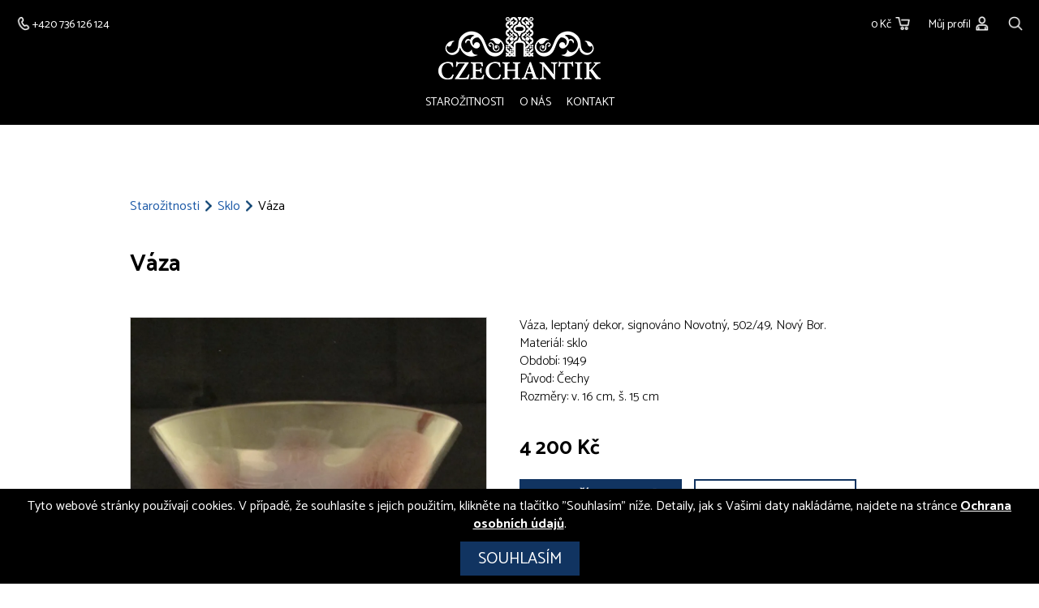

--- FILE ---
content_type: text/html; charset=UTF-8
request_url: https://www.czechantik.cz/starozitnost/vaza-7/
body_size: 9038
content:
<!DOCTYPE html>
<html lang="cs-CZ">
<head>
<meta charset="UTF-8">
<meta name="viewport" content="width=device-width, initial-scale=1.0">
<meta name="google-site-verification" content="cgIYd3lAk-4dwoqzx93oaw32DHHfBjgd-AFvRHWhSxA">
<title>Váza | Czechantik</title>
<link rel="stylesheet" href="https://www.czechantik.cz/wp-content/themes/illusmart/style.css?v=1.13">
<!--<script src="https://ajax.aspnetcdn.com/ajax/jQuery/jquery-3.4.1.min.js"></script>-->
<script src="https://code.jquery.com/jquery-3.6.0.js"></script>
<link rel="apple-touch-icon" sizes="57x57" href="https://www.czechantik.cz/wp-content/themes/illusmart/images/favicon/apple-icon-57x57.png">
<link rel="apple-touch-icon" sizes="60x60" href="https://www.czechantik.cz/wp-content/themes/illusmart/images/favicon/apple-icon-60x60.png">
<link rel="apple-touch-icon" sizes="72x72" href="https://www.czechantik.cz/wp-content/themes/illusmart/images/favicon/apple-icon-72x72.png">
<link rel="apple-touch-icon" sizes="76x76" href="https://www.czechantik.cz/wp-content/themes/illusmart/images/favicon/apple-icon-76x76.png">
<link rel="apple-touch-icon" sizes="114x114" href="https://www.czechantik.cz/wp-content/themes/illusmart/images/favicon/apple-icon-114x114.png">
<link rel="apple-touch-icon" sizes="120x120" href="https://www.czechantik.cz/wp-content/themes/illusmart/images/favicon/apple-icon-120x120.png">
<link rel="apple-touch-icon" sizes="144x144" href="https://www.czechantik.cz/wp-content/themes/illusmart/images/favicon/apple-icon-144x144.png">
<link rel="apple-touch-icon" sizes="152x152" href="https://www.czechantik.cz/wp-content/themes/illusmart/images/favicon/apple-icon-152x152.png">
<link rel="apple-touch-icon" sizes="180x180" href="https://www.czechantik.cz/wp-content/themes/illusmart/images/favicon/apple-icon-180x180.png">
<link rel="icon" type="image/png" sizes="144x144"  href="https://www.czechantik.cz/wp-content/themes/illusmart/images/favicon/android-icon-144x144.png">
<link rel="icon" type="image/png" sizes="192x192"  href="https://www.czechantik.cz/wp-content/themes/illusmart/images/favicon/android-icon-192x192.png">
<link rel="icon" type="image/png" sizes="32x32" href="https://www.czechantik.cz/wp-content/themes/illusmart/images/favicon/favicon-32x32.png">
<link rel="icon" type="image/png" sizes="96x96" href="https://www.czechantik.cz/wp-content/themes/illusmart/images/favicon/favicon-96x96.png">
<link rel="icon" type="image/png" sizes="16x16" href="https://www.czechantik.cz/wp-content/themes/illusmart/images/favicon/favicon-16x16.png">
<link rel="manifest" href="https://www.czechantik.cz/wp-content/themes/illusmart/images/favicon/manifest.json">
<meta name="msapplication-TileColor" content="#ffffff">
<meta name="msapplication-TileImage" content="https://www.czechantik.cz/wp-content/themes/illusmart/images/favicon/ms-icon-144x144.png">
<meta name='robots' content='index, follow, max-image-preview:large, max-snippet:-1, max-video-preview:-1' />

	<!-- This site is optimized with the Yoast SEO plugin v20.13 - https://yoast.com/wordpress/plugins/seo/ -->
	<link rel="canonical" href="https://www.czechantik.cz/starozitnost/vaza-7/" />
	<meta property="og:locale" content="cs_CZ" />
	<meta property="og:type" content="article" />
	<meta property="og:title" content="Váza | Czechantik" />
	<meta property="og:description" content="Váza, leptaný dekor, signováno Novotný, 502/49, Nový Bor. Materiál: sklo Období: 1949 Původ: Čechy Rozměry: v. 16 cm, š. 15 cm" />
	<meta property="og:url" content="https://www.czechantik.cz/starozitnost/vaza-7/" />
	<meta property="og:site_name" content="Czechantik" />
	<meta name="twitter:card" content="summary_large_image" />
	<script type="application/ld+json" class="yoast-schema-graph">{"@context":"https://schema.org","@graph":[{"@type":"WebPage","@id":"https://www.czechantik.cz/starozitnost/vaza-7/","url":"https://www.czechantik.cz/starozitnost/vaza-7/","name":"Váza | Czechantik","isPartOf":{"@id":"https://www.czechantik.cz/#website"},"datePublished":"2015-08-05T07:40:10+00:00","dateModified":"2015-08-05T07:40:10+00:00","inLanguage":"cs","potentialAction":[{"@type":"ReadAction","target":["https://www.czechantik.cz/starozitnost/vaza-7/"]}]},{"@type":"WebSite","@id":"https://www.czechantik.cz/#website","url":"https://www.czechantik.cz/","name":"Czechantik","description":"E-shop se starožitnostmi","potentialAction":[{"@type":"SearchAction","target":{"@type":"EntryPoint","urlTemplate":"https://www.czechantik.cz/?s={search_term_string}"},"query-input":"required name=search_term_string"}],"inLanguage":"cs"}]}</script>
	<!-- / Yoast SEO plugin. -->


<link rel="stylesheet" id="wp-block-library-css" href="https://www.czechantik.cz/wp-includes/css/dist/block-library/style.min.css?ver=6.3" media="all" />
<style id='classic-theme-styles-inline-css' type='text/css'>
/*! This file is auto-generated */
.wp-block-button__link{color:#fff;background-color:#32373c;border-radius:9999px;box-shadow:none;text-decoration:none;padding:calc(.667em + 2px) calc(1.333em + 2px);font-size:1.125em}.wp-block-file__button{background:#32373c;color:#fff;text-decoration:none}
</style>
<style id='global-styles-inline-css' type='text/css'>
body{--wp--preset--color--black: #000000;--wp--preset--color--cyan-bluish-gray: #abb8c3;--wp--preset--color--white: #ffffff;--wp--preset--color--pale-pink: #f78da7;--wp--preset--color--vivid-red: #cf2e2e;--wp--preset--color--luminous-vivid-orange: #ff6900;--wp--preset--color--luminous-vivid-amber: #fcb900;--wp--preset--color--light-green-cyan: #7bdcb5;--wp--preset--color--vivid-green-cyan: #00d084;--wp--preset--color--pale-cyan-blue: #8ed1fc;--wp--preset--color--vivid-cyan-blue: #0693e3;--wp--preset--color--vivid-purple: #9b51e0;--wp--preset--gradient--vivid-cyan-blue-to-vivid-purple: linear-gradient(135deg,rgba(6,147,227,1) 0%,rgb(155,81,224) 100%);--wp--preset--gradient--light-green-cyan-to-vivid-green-cyan: linear-gradient(135deg,rgb(122,220,180) 0%,rgb(0,208,130) 100%);--wp--preset--gradient--luminous-vivid-amber-to-luminous-vivid-orange: linear-gradient(135deg,rgba(252,185,0,1) 0%,rgba(255,105,0,1) 100%);--wp--preset--gradient--luminous-vivid-orange-to-vivid-red: linear-gradient(135deg,rgba(255,105,0,1) 0%,rgb(207,46,46) 100%);--wp--preset--gradient--very-light-gray-to-cyan-bluish-gray: linear-gradient(135deg,rgb(238,238,238) 0%,rgb(169,184,195) 100%);--wp--preset--gradient--cool-to-warm-spectrum: linear-gradient(135deg,rgb(74,234,220) 0%,rgb(151,120,209) 20%,rgb(207,42,186) 40%,rgb(238,44,130) 60%,rgb(251,105,98) 80%,rgb(254,248,76) 100%);--wp--preset--gradient--blush-light-purple: linear-gradient(135deg,rgb(255,206,236) 0%,rgb(152,150,240) 100%);--wp--preset--gradient--blush-bordeaux: linear-gradient(135deg,rgb(254,205,165) 0%,rgb(254,45,45) 50%,rgb(107,0,62) 100%);--wp--preset--gradient--luminous-dusk: linear-gradient(135deg,rgb(255,203,112) 0%,rgb(199,81,192) 50%,rgb(65,88,208) 100%);--wp--preset--gradient--pale-ocean: linear-gradient(135deg,rgb(255,245,203) 0%,rgb(182,227,212) 50%,rgb(51,167,181) 100%);--wp--preset--gradient--electric-grass: linear-gradient(135deg,rgb(202,248,128) 0%,rgb(113,206,126) 100%);--wp--preset--gradient--midnight: linear-gradient(135deg,rgb(2,3,129) 0%,rgb(40,116,252) 100%);--wp--preset--font-size--small: 13px;--wp--preset--font-size--medium: 20px;--wp--preset--font-size--large: 36px;--wp--preset--font-size--x-large: 42px;--wp--preset--spacing--20: 0.44rem;--wp--preset--spacing--30: 0.67rem;--wp--preset--spacing--40: 1rem;--wp--preset--spacing--50: 1.5rem;--wp--preset--spacing--60: 2.25rem;--wp--preset--spacing--70: 3.38rem;--wp--preset--spacing--80: 5.06rem;--wp--preset--shadow--natural: 6px 6px 9px rgba(0, 0, 0, 0.2);--wp--preset--shadow--deep: 12px 12px 50px rgba(0, 0, 0, 0.4);--wp--preset--shadow--sharp: 6px 6px 0px rgba(0, 0, 0, 0.2);--wp--preset--shadow--outlined: 6px 6px 0px -3px rgba(255, 255, 255, 1), 6px 6px rgba(0, 0, 0, 1);--wp--preset--shadow--crisp: 6px 6px 0px rgba(0, 0, 0, 1);}:where(.is-layout-flex){gap: 0.5em;}:where(.is-layout-grid){gap: 0.5em;}body .is-layout-flow > .alignleft{float: left;margin-inline-start: 0;margin-inline-end: 2em;}body .is-layout-flow > .alignright{float: right;margin-inline-start: 2em;margin-inline-end: 0;}body .is-layout-flow > .aligncenter{margin-left: auto !important;margin-right: auto !important;}body .is-layout-constrained > .alignleft{float: left;margin-inline-start: 0;margin-inline-end: 2em;}body .is-layout-constrained > .alignright{float: right;margin-inline-start: 2em;margin-inline-end: 0;}body .is-layout-constrained > .aligncenter{margin-left: auto !important;margin-right: auto !important;}body .is-layout-constrained > :where(:not(.alignleft):not(.alignright):not(.alignfull)){max-width: var(--wp--style--global--content-size);margin-left: auto !important;margin-right: auto !important;}body .is-layout-constrained > .alignwide{max-width: var(--wp--style--global--wide-size);}body .is-layout-flex{display: flex;}body .is-layout-flex{flex-wrap: wrap;align-items: center;}body .is-layout-flex > *{margin: 0;}body .is-layout-grid{display: grid;}body .is-layout-grid > *{margin: 0;}:where(.wp-block-columns.is-layout-flex){gap: 2em;}:where(.wp-block-columns.is-layout-grid){gap: 2em;}:where(.wp-block-post-template.is-layout-flex){gap: 1.25em;}:where(.wp-block-post-template.is-layout-grid){gap: 1.25em;}.has-black-color{color: var(--wp--preset--color--black) !important;}.has-cyan-bluish-gray-color{color: var(--wp--preset--color--cyan-bluish-gray) !important;}.has-white-color{color: var(--wp--preset--color--white) !important;}.has-pale-pink-color{color: var(--wp--preset--color--pale-pink) !important;}.has-vivid-red-color{color: var(--wp--preset--color--vivid-red) !important;}.has-luminous-vivid-orange-color{color: var(--wp--preset--color--luminous-vivid-orange) !important;}.has-luminous-vivid-amber-color{color: var(--wp--preset--color--luminous-vivid-amber) !important;}.has-light-green-cyan-color{color: var(--wp--preset--color--light-green-cyan) !important;}.has-vivid-green-cyan-color{color: var(--wp--preset--color--vivid-green-cyan) !important;}.has-pale-cyan-blue-color{color: var(--wp--preset--color--pale-cyan-blue) !important;}.has-vivid-cyan-blue-color{color: var(--wp--preset--color--vivid-cyan-blue) !important;}.has-vivid-purple-color{color: var(--wp--preset--color--vivid-purple) !important;}.has-black-background-color{background-color: var(--wp--preset--color--black) !important;}.has-cyan-bluish-gray-background-color{background-color: var(--wp--preset--color--cyan-bluish-gray) !important;}.has-white-background-color{background-color: var(--wp--preset--color--white) !important;}.has-pale-pink-background-color{background-color: var(--wp--preset--color--pale-pink) !important;}.has-vivid-red-background-color{background-color: var(--wp--preset--color--vivid-red) !important;}.has-luminous-vivid-orange-background-color{background-color: var(--wp--preset--color--luminous-vivid-orange) !important;}.has-luminous-vivid-amber-background-color{background-color: var(--wp--preset--color--luminous-vivid-amber) !important;}.has-light-green-cyan-background-color{background-color: var(--wp--preset--color--light-green-cyan) !important;}.has-vivid-green-cyan-background-color{background-color: var(--wp--preset--color--vivid-green-cyan) !important;}.has-pale-cyan-blue-background-color{background-color: var(--wp--preset--color--pale-cyan-blue) !important;}.has-vivid-cyan-blue-background-color{background-color: var(--wp--preset--color--vivid-cyan-blue) !important;}.has-vivid-purple-background-color{background-color: var(--wp--preset--color--vivid-purple) !important;}.has-black-border-color{border-color: var(--wp--preset--color--black) !important;}.has-cyan-bluish-gray-border-color{border-color: var(--wp--preset--color--cyan-bluish-gray) !important;}.has-white-border-color{border-color: var(--wp--preset--color--white) !important;}.has-pale-pink-border-color{border-color: var(--wp--preset--color--pale-pink) !important;}.has-vivid-red-border-color{border-color: var(--wp--preset--color--vivid-red) !important;}.has-luminous-vivid-orange-border-color{border-color: var(--wp--preset--color--luminous-vivid-orange) !important;}.has-luminous-vivid-amber-border-color{border-color: var(--wp--preset--color--luminous-vivid-amber) !important;}.has-light-green-cyan-border-color{border-color: var(--wp--preset--color--light-green-cyan) !important;}.has-vivid-green-cyan-border-color{border-color: var(--wp--preset--color--vivid-green-cyan) !important;}.has-pale-cyan-blue-border-color{border-color: var(--wp--preset--color--pale-cyan-blue) !important;}.has-vivid-cyan-blue-border-color{border-color: var(--wp--preset--color--vivid-cyan-blue) !important;}.has-vivid-purple-border-color{border-color: var(--wp--preset--color--vivid-purple) !important;}.has-vivid-cyan-blue-to-vivid-purple-gradient-background{background: var(--wp--preset--gradient--vivid-cyan-blue-to-vivid-purple) !important;}.has-light-green-cyan-to-vivid-green-cyan-gradient-background{background: var(--wp--preset--gradient--light-green-cyan-to-vivid-green-cyan) !important;}.has-luminous-vivid-amber-to-luminous-vivid-orange-gradient-background{background: var(--wp--preset--gradient--luminous-vivid-amber-to-luminous-vivid-orange) !important;}.has-luminous-vivid-orange-to-vivid-red-gradient-background{background: var(--wp--preset--gradient--luminous-vivid-orange-to-vivid-red) !important;}.has-very-light-gray-to-cyan-bluish-gray-gradient-background{background: var(--wp--preset--gradient--very-light-gray-to-cyan-bluish-gray) !important;}.has-cool-to-warm-spectrum-gradient-background{background: var(--wp--preset--gradient--cool-to-warm-spectrum) !important;}.has-blush-light-purple-gradient-background{background: var(--wp--preset--gradient--blush-light-purple) !important;}.has-blush-bordeaux-gradient-background{background: var(--wp--preset--gradient--blush-bordeaux) !important;}.has-luminous-dusk-gradient-background{background: var(--wp--preset--gradient--luminous-dusk) !important;}.has-pale-ocean-gradient-background{background: var(--wp--preset--gradient--pale-ocean) !important;}.has-electric-grass-gradient-background{background: var(--wp--preset--gradient--electric-grass) !important;}.has-midnight-gradient-background{background: var(--wp--preset--gradient--midnight) !important;}.has-small-font-size{font-size: var(--wp--preset--font-size--small) !important;}.has-medium-font-size{font-size: var(--wp--preset--font-size--medium) !important;}.has-large-font-size{font-size: var(--wp--preset--font-size--large) !important;}.has-x-large-font-size{font-size: var(--wp--preset--font-size--x-large) !important;}
.wp-block-navigation a:where(:not(.wp-element-button)){color: inherit;}
:where(.wp-block-post-template.is-layout-flex){gap: 1.25em;}:where(.wp-block-post-template.is-layout-grid){gap: 1.25em;}
:where(.wp-block-columns.is-layout-flex){gap: 2em;}:where(.wp-block-columns.is-layout-grid){gap: 2em;}
.wp-block-pullquote{font-size: 1.5em;line-height: 1.6;}
</style>
<link rel="stylesheet" id="cryptx-styles-css" href="https://www.czechantik.cz/wp-content/plugins/cryptx/css/cryptx.css?ver=6.3" media="all" />
<link rel="https://api.w.org/" href="https://www.czechantik.cz/wp-json/" /><link rel="EditURI" type="application/rsd+xml" title="RSD" href="https://www.czechantik.cz/xmlrpc.php?rsd" />
<meta name="generator" content="WordPress 6.3" />
<link rel='shortlink' href='https://www.czechantik.cz/?p=42808' />
<link rel="alternate" type="application/json+oembed" href="https://www.czechantik.cz/wp-json/oembed/1.0/embed?url=https%3A%2F%2Fwww.czechantik.cz%2Fstarozitnost%2Fvaza-7%2F" />
<link rel="alternate" type="text/xml+oembed" href="https://www.czechantik.cz/wp-json/oembed/1.0/embed?url=https%3A%2F%2Fwww.czechantik.cz%2Fstarozitnost%2Fvaza-7%2F&#038;format=xml" />
	<script async src="https://www.googletagmanager.com/gtag/js?id=G-VQV49KLJL0"></script>
	<script>
	  window.dataLayer = window.dataLayer || [];
	  function gtag(){dataLayer.push(arguments);}
	  gtag('js', new Date());
	  gtag('config', 'G-VQV49KLJL0');
	  gtag('config', 'AW-769046527');
	</script>
	<!-- Facebook Pixel Code -->
	<!--<script>
	!function(f,b,e,v,n,t,s)
	{if(f.fbq)return;n=f.fbq=function(){n.callMethod?
	n.callMethod.apply(n,arguments):n.queue.push(arguments)};
	if(!f._fbq)f._fbq=n;n.push=n;n.loaded=!0;n.version='2.0';
	n.queue=[];t=b.createElement(e);t.async=!0;
	t.src=v;s=b.getElementsByTagName(e)[0];
	s.parentNode.insertBefore(t,s)}(window,document,'script',
	'https://connect.facebook.net/en_US/fbevents.js');
	fbq('init', ''); 
	fbq('track', 'PageView');
	</script>
	<noscript>
	<img height="1" width="1" 
	src="https://www.facebook.com/tr?id=XXXXXXXXXX&ev=PageView
	&noscript=1"/>
	</noscript>-->
	<!-- End Facebook Pixel Code -->
	<!--<script>
	/* <![CDATA[ */
	var seznam_retargeting_id = ;
	/* ]]> */
	</script>
	<script src="//c.imedia.cz/js/retargeting.js"></script>-->
</head>

<body >

			<script async defer crossorigin="anonymous" src="https://connect.facebook.net/cs_CZ/sdk.js#xfbml=1&version=v16.0&appId=235405122427065&autoLogAppEvents=1"></script>
	<div id="fb-root"></div>
	
	
			<div class="header wrapper">
		<div class="wrap wrap-wide float_in">
			<div class="header-left">
				<!--<div class="header-item header-languages">
					<div class="lang-items">
											</div>
					<div class="langfire"></div>
				</div>-->
				<div class="header-item header-phone">
					<a href="tel:+420736126124"><img src="https://www.czechantik.cz/wp-content/themes/illusmart/images/phone.png" alt="Kontakt"><span>+420 736 126 124</span></a>				</div>
			</div>
			<div class="header-center">
				<a class="header-item" href="/" title=""><img class="logo" src="https://www.czechantik.cz/wp-content/themes/illusmart/images/logo-color.png" alt=""></a>
			</div>
			<div class="header-right">
				<div class="header-item header-cart"><a href="https://www.czechantik.cz/kosik/" title="Košík"><span>0 Kč</span><img src="https://www.czechantik.cz/wp-content/themes/illusmart/images/cart.png" alt="Košík"></a></div>
				<div class="header-item header-profile">
					<a href="https://www.czechantik.cz/prihlasit/"><span class="header-profile-title">Můj profil</span><img src="https://www.czechantik.cz/wp-content/themes/illusmart/images/user.png" alt="Profil"></a>				</div>
				<div class="header-item header-search"><a href="https://www.czechantik.cz/vyhledavani/" title="Vyhledávání"><img src="https://www.czechantik.cz/wp-content/themes/illusmart/images/search.png" alt="Vyhledávání"></a></div>
			</div>
		</div>
	</div>
	<div class="headmenu wrapper">
		<div class="wrap wrap-wide float_in">
			<div class="mobfire"><div class="hamburger"><div class="line-1"></div><div class="line-2"></div><div class="line-3"></div></div></div>
			<div class="scrollhome"><a href="/" title="Úvod"><img src="https://www.czechantik.cz/wp-content/themes/illusmart/images/logo-symbol.png" alt="Úvod"></a></div>
			<div class="navmenu uppercase">
				<div class="menu-main-menu-cs-container"><ul id="menu-main-menu-cs" class="menu"><li id="menu-item-10319" class="menu-item menu-item-type-post_type menu-item-object-page menu-item-home menu-item-10319"><a href="https://www.czechantik.cz/">Starožitnosti</a></li>
<li id="menu-item-79" class="menu-item menu-item-type-post_type menu-item-object-page menu-item-79"><a href="https://www.czechantik.cz/o-nas/">O nás</a></li>
<li id="menu-item-80" class="menu-item menu-item-type-post_type menu-item-object-page menu-item-80"><a href="https://www.czechantik.cz/kontakt/">Kontakt</a></li>
</ul></div>			</div>
		</div>
	</div>	
	
	<noscript><div style="padding: 20px">Pozor, máte v prohlížeči vypnutý Javascript! Pro správnou funkci webu je potřeba jej zapnout. Jak toto provést naleznete zde: <a href="https://www.enable-javascript.com/cz/">Jak zapnout javascript</a>.</div></noscript>
<div class="wrapper main single single-product single-page">
		<div class="content invisible wrap float_in">
		<div class="breadcrumb"><ul><li><a href="https://www.czechantik.cz/e-shop/">Starožitnosti</a></li><li><span class="breadcrumb-separator"></span><a href="https://www.czechantik.cz/starozitnosti/starozitne-sklo/">Sklo</a></li><li><span class="breadcrumb-separator"></span>Váza</li></ul></div><h1>Váza</h1>		<div class="float_in"><div class="thumb-wrap left"><div data-featherlight-gallery data-featherlight-filter="a"><div class="single-thumb"><a class="gal-href" data-featherlight="https://www.czechantik.cz/wp-content/uploads/products/42808_vaza_1.jpg"><img src="https://www.czechantik.cz/wp-content/uploads/products/42808_vaza_1.webp" alt="Váza - 1"></a></div></div></div><script src="//cdnjs.cloudflare.com/ajax/libs/detect_swipe/2.1.3/jquery.detect_swipe.min.js"></script>
		<script src="https://www.czechantik.cz/wp-content/themes/illusmart/js/lightbox/src/featherlight.js"></script>
				<script>
			$(document).ready(function(){
				jQuery('.gal-href').featherlight({
										afterContent: function() {
						this.$legend = this.$legend || $('<div class="featherlight-title"/>').insertAfter(this.$content);
						if (this.$currentTarget.attr('title')) {
							this.$legend.html('<div class="featherlight-title-content light">' + this.$currentTarget.attr('title') + '</div>');
						} else {
							this.$legend.html('');
						}
					}
				});
			});
			window.addEventListener('load', showSingleProduct, false);
			function showSingleProduct() {
								$('.content').removeClass('invisible')
			};
					</script><div class="product-data-wrap left float_in"><div class="single-desc"><div class="single-desc-value"><p>Váza, leptaný dekor, signováno Novotný, 502/49, Nový Bor.<br />
Materiál: sklo<br />
Období: 1949<br />
Původ: Čechy<br />
Rozměry: v. 16 cm, š. 15 cm</p>
</div></div><input type="hidden" id="product-stock-42808" value="1"><div class="product-prices"><div class="product-price">4 200 Kč</div></div><div class="add-to-cart-wrap"><div id="42808" class="button add-to-cart bold"><span class="uppercase">Do košíku</span></div><a class="button add-to-cart product-contact uppercase bold" href="https://www.czechantik.cz/kontakt/?ref_id=42808">Poslat dotaz</a><input class="product-qty" id="42808_qty" type="hidden" value="1"></div><div class="single-atts single-atts-secondary"><div class="single-atts-title bold">Základní údaje</div><div class="single-att"><span class="single-att-title">Rok vzniku</span><span class="single-att-value">1949</span></div><div class="single-att"><span class="single-att-title">Země původu</span><span class="single-att-value">Čechy</span></div><div class="single-att"><span class="single-att-title">Materiál</span><span class="single-att-value">sklo</span></div><div class="single-att"><span class="single-att-title">Rozměr</span><span class="single-att-value">16 x 15 cm</span></div><div class="single-att"><span class="single-att-title">Kód produktu</span><span class="single-att-value">2828</span></div><div class="single-att"><span class="single-att-title">Zhlédnuto</span><span class="single-att-value">3951x</span></div></div></div></div><input type="hidden" id="cart-url" value="https://www.czechantik.cz/kosik/"><input type="hidden" id="product-nominal-price" value="4200"><input type="hidden" id="buy-action" value="dialog"><input type="hidden" id="page-ref" value="42808">	</div>
</div>


<div class="wrap product-share-buttons"><div class="share-buttons"><div class="share-buttons-inner"><div class="share-button"><div id="facebook-share-button"><img src="https://www.czechantik.cz/wp-content/themes/illusmart/images/socnet/share/facebook.png" alt="Facebook Share"></div><script>
										$('#facebook-share-button').on('click', function () {
											FB.ui({
												method: 'share',
												href: location.href,
											}, function (response) { });
										});
									</script></div><div class="share-button"><a target="_blank" href="https://www.pinterest.com/pin/create/button/?url=https%3A%2F%2Fwww.czechantik.cz%2Fstarozitnost%2Fvaza-7%2F&media=https%3A%2F%2Fwww.czechantik.cz%2Fwp-content%2Fuploads%2Fproducts%2F42808_vaza_1.webp&description=V%C3%A1za"><img src="https://www.czechantik.cz/wp-content/themes/illusmart/images/socnet/share/pinterest.png" title="Pin It"></a></div><div class="share-button"><a href="mailto:?subject=V%C3%A1za&body=https%3A%2F%2Fwww.czechantik.cz%2Fstarozitnost%2Fvaza-7%2F"><img src="https://www.czechantik.cz/wp-content/themes/illusmart/images/socnet/share/mail.png" alt="E-mail"></a></div></div><script>
							function facebookshare(link) {
								FB.ui({
									method: 'share',
									href: link,
								}, function(response){});
							}
							$(document).on('click', '.fb-share-button', function(){
								facebookshare($(this).attr('fb-share-url'));
							});
						</script></div></div><div class="wrapper addons"><div class="wrap"><div class="addons-titles light"><div class="addon-fire active" id="tag-along-items-addon-fire">Související produkty</div></div><div class="addon tag-along-items active" id="tag-along-items-addon"><div class="products-outer invisible"><div class="products-grid-outer no-sidebar"><div class="products-grid float_in products-count-12 products-grid-primary"><div class="product"><input type="hidden" id="product-stock-61631" value="1"><a href="https://www.czechantik.cz/starozitnost/lasvit-arik-levy-vaza-crystal-rock-3/"><div class="product-thumb"><img src="https://www.czechantik.cz/wp-content/uploads/products/61631_lasvit-arik-levy-vaza-crystal-rock_1.webp" alt="Lasvit/Arik Levy – Váza – Crystal Rock"></div><div class="product-name"><h2>Lasvit/Arik Levy – Váza – Crystal Rock</h2></div></a><div class="product-data-items product-prices"><div class="product-price">5 900 Kč</div></div><div class="add-to-cart-wrap"><div id="61631" class="button add-to-cart bold"><span class="uppercase">Do košíku</span></div><input class="product-qty" id="61631_qty" type="hidden" value="1"></div></div><div class="product"><input type="hidden" id="product-stock-59799" value="1"><a href="https://www.czechantik.cz/starozitnost/talir-s-portretem-holcicky-a-ctyrlistky/"><div class="product-thumb"><img src="https://www.czechantik.cz/wp-content/uploads/products/59799_talir-s-portretem-holcicky-a-ctyrlistky_1.webp" alt="Talíř s portrétem holčičky a čtyřlístky"></div><div class="product-name"><h2>Talíř s portrétem holčičky a čtyřlístky</h2></div></a><div class="product-data-items product-prices"><div class="product-price">1 200 Kč</div></div><div class="add-to-cart-wrap"><div id="59799" class="button add-to-cart bold"><span class="uppercase">Do košíku</span></div><input class="product-qty" id="59799_qty" type="hidden" value="1"></div></div><div class="product"><input type="hidden" id="product-stock-63534" value="1"><a href="https://www.czechantik.cz/starozitnost/miska-2/"><div class="product-thumb"><img src="https://www.czechantik.cz/wp-content/uploads/products/63534_miska_1.webp" alt="Miska"></div><div class="product-name"><h2>Miska</h2></div></a><div class="product-data-items product-prices"><div class="product-price">3 100 Kč</div></div><div class="add-to-cart-wrap"><div id="63534" class="button add-to-cart bold"><span class="uppercase">Do košíku</span></div><input class="product-qty" id="63534_qty" type="hidden" value="1"></div></div><div class="product"><input type="hidden" id="product-stock-45978" value="1"><a href="https://www.czechantik.cz/starozitnost/miska-malachitove-sklo/"><div class="product-thumb"><img src="https://www.czechantik.cz/wp-content/uploads/products/45978_miska-malachitove-sklo_1.webp" alt="Miska malachitové sklo"></div><div class="product-name"><h2>Miska malachitové sklo</h2></div></a><div class="product-data-items product-prices"><div class="product-price">5 700 Kč</div></div><div class="add-to-cart-wrap"><div id="45978" class="button add-to-cart bold"><span class="uppercase">Do košíku</span></div><input class="product-qty" id="45978_qty" type="hidden" value="1"></div></div><div class="product"><input type="hidden" id="product-stock-50056" value="1"><a href="https://www.czechantik.cz/starozitnost/art-deco-pohar-s-vikem/"><div class="product-thumb"><img src="https://www.czechantik.cz/wp-content/uploads/products/50056_art-deco-pohar-s-vikem_1.webp" alt="Art deco pohár s víkem"></div><div class="product-name"><h2>Art deco pohár s víkem</h2></div></a><div class="product-data-items product-prices"><div class="product-price">12 700 Kč</div></div><div class="add-to-cart-wrap"><div id="50056" class="button add-to-cart bold"><span class="uppercase">Do košíku</span></div><input class="product-qty" id="50056_qty" type="hidden" value="1"></div></div><div class="product"><input type="hidden" id="product-stock-49980" value="1"><a href="https://www.czechantik.cz/starozitnost/art-deco-likerova-souprava-4/"><div class="product-thumb"><img src="https://www.czechantik.cz/wp-content/uploads/products/49980_art-deco-likerova-souprava_1.webp" alt="Art deco likérová souprava"></div><div class="product-name"><h2>Art deco likérová souprava</h2></div></a><div class="product-data-items product-prices"><div class="product-price">11 200 Kč</div></div><div class="add-to-cart-wrap"><div id="49980" class="button add-to-cart bold"><span class="uppercase">Do košíku</span></div><input class="product-qty" id="49980_qty" type="hidden" value="1"></div></div><div class="product"><input type="hidden" id="product-stock-64188" value="1"><a href="https://www.czechantik.cz/starozitnost/brousena-vaza/"><div class="product-thumb"><img src="https://www.czechantik.cz/wp-content/uploads/products/64188_brousena-vaza_1.webp" alt="Broušená váza"></div><div class="product-name"><h2>Broušená váza</h2></div></a><div class="product-data-items product-prices"><div class="product-price">17 600 Kč</div></div><div class="add-to-cart-wrap"><div id="64188" class="button add-to-cart bold"><span class="uppercase">Do košíku</span></div><input class="product-qty" id="64188_qty" type="hidden" value="1"></div></div><div class="product"><input type="hidden" id="product-stock-66121" value="1"><a href="https://www.czechantik.cz/starozitnost/unikatni-parfemovy-flakon-heinrich-hoffmann-2/"><div class="product-thumb"><img src="https://www.czechantik.cz/wp-content/uploads/products/66121_unikatni-parfemovy-flakon-heinrich-hoffmann_1.webp" alt="Unikátní parfémový flakón – Heinrich Hoffmann"></div><div class="product-name"><h2>Unikátní parfémový flakón – Heinrich Hoffmann</h2></div></a><div class="product-data-items product-prices"><div class="product-price">19 000 Kč</div></div><div class="add-to-cart-wrap"><div id="66121" class="button add-to-cart bold"><span class="uppercase">Do košíku</span></div><input class="product-qty" id="66121_qty" type="hidden" value="1"></div></div><div class="product"><input type="hidden" id="product-stock-58297" value="1"><a href="https://www.czechantik.cz/starozitnost/vilem-dostrasil-kominik/"><div class="product-thumb"><img src="https://www.czechantik.cz/wp-content/uploads/products/58297_vilem-dostrasil-kominik_1.webp" alt="VILÉM DOSTRAŠIL, KOMINÍK"></div><div class="product-name"><h2>VILÉM DOSTRAŠIL, KOMINÍK</h2></div></a><div class="product-data-items product-prices"><div class="product-price">4 500 Kč</div></div><div class="add-to-cart-wrap"><div id="58297" class="button add-to-cart bold"><span class="uppercase">Do košíku</span></div><input class="product-qty" id="58297_qty" type="hidden" value="1"></div></div><div class="product"><input type="hidden" id="product-stock-55640" value="1"><a href="https://www.czechantik.cz/starozitnost/velka-misa-na-ovoce/"><div class="product-thumb"><img src="https://www.czechantik.cz/wp-content/uploads/products/55640_velka-misa-na-ovoce_1.webp" alt="Velká art deco mísa na ovoce"></div><div class="product-name"><h2>Velká art deco mísa na ovoce</h2></div></a><div class="product-data-items product-prices"><div class="product-price">11 800 Kč</div></div><div class="add-to-cart-wrap"><div id="55640" class="button add-to-cart bold"><span class="uppercase">Do košíku</span></div><input class="product-qty" id="55640_qty" type="hidden" value="1"></div></div><div class="product"><input type="hidden" id="product-stock-63532" value="1"><a href="https://www.czechantik.cz/starozitnost/vaza-ve-stylu-art-deco/"><div class="product-thumb"><img src="https://www.czechantik.cz/wp-content/uploads/products/63532_vaza-ve-stylu-art-deco_1.webp" alt="Váza ve stylu Art deco"></div><div class="product-name"><h2>Váza ve stylu Art deco</h2></div></a><div class="product-data-items product-prices"><div class="product-price">5 300 Kč</div></div><div class="add-to-cart-wrap"><div id="63532" class="button add-to-cart bold"><span class="uppercase">Do košíku</span></div><input class="product-qty" id="63532_qty" type="hidden" value="1"></div></div><div class="product"><input type="hidden" id="product-stock-65754" value="1"><a href="https://www.czechantik.cz/starozitnost/art-deco-vaza-heinrich-hoffmann/"><div class="product-thumb"><img src="https://www.czechantik.cz/wp-content/uploads/products/65754_art-deco-vaza-heinrich-hoffmann_1.webp" alt="Art deco váza - Heinrich Hoffmann"></div><div class="product-name"><h2>Art deco váza - Heinrich Hoffmann</h2></div></a><div class="product-data-items product-prices"><div class="product-price">26 000 Kč</div></div><div class="add-to-cart-wrap"><div id="65754" class="button add-to-cart bold"><span class="uppercase">Do košíku</span></div><input class="product-qty" id="65754_qty" type="hidden" value="1"></div></div></div></div>				<script>
					window.addEventListener('load', showGrid, false);
					function showGrid() {
						sortBoxes();
						$('.products-outer').removeClass('invisible')
					};
					function sortBoxes() {
						$('.product-thumb').each(function(i) {
							$(this).css('height','');
						});
						$('.product-thumb img').each(function(i) {
							$(this).css('width','');
							$(this).css('height','auto');
						});
						if ($(window).width() > 500) {
							maxPicHeight = 0;
							$('.product-thumb').each(function(i) {
								PicWidth = $(this).width();
								PicHeight = PicWidth;
								return false;
							});
							$('.product-thumb').each(function(i) {
								$(this).css('height',PicHeight);
								productPic = $(this).find('img');
								productPicWidth = productPic.width();
								productPicHeight = productPic.height();
								if (productPicWidth >= productPicHeight) {
									productPic.css('width','100%');
									productPic.css('height','auto');
								} else {
									productPic.css('height','100%');
									productPic.css('width','auto');
								}
								/*if (productPicWidth >= productPicHeight) {
									productPic.css('width','auto');
									productPic.css('height','100%');
								} else {
									productPic.css('width','100%');
								}*/
							});
						}
						$('.product').each(function(i) {
							$(this).css('height','');
						});
						if ($(window).width() > 500) {
							maxProductHeight = 0;
							$('.product').each(function(i) {
								productHeight = $(this).height();
								if (productHeight > maxProductHeight) {
									maxProductHeight = productHeight;
								}
							});
							$('.product').each(function(i) {
								$(this).css('height',maxProductHeight + 20);
							});
						}
											}
					$(window).resize(function() {
						sortBoxes();
					});
														</script></div></div></div></div><script>
				$(document).on('click','.addon-fire',function(){
					var idAddon = $(this).attr('id').replace('-fire','');
					if (!$(this).hasClass('active')) {
						$('.addon-fire.active').removeClass('active');
						$(this).addClass('active');
						$('.active.addon').fadeOut(100);
						setTimeout(function(){
							$('.addon.active').removeClass('active');
							$('#' + idAddon).fadeIn(100);
						}, 100);
						setTimeout(function(){
							$('#' + idAddon).addClass('active');
						}, 200);
					}
				});
			</script><script src="https://www.czechantik.cz/wp-content/plugins/illusmart-shopper/js/add_to_cart.js"></script>
		<script src="https://www.czechantik.cz/wp-content/plugins/illusmart-shopper/js/value_buttons.js"></script>

<div class="footer-outer">
	<div class="prefooter wrapper">
		<div class="wrap">
			<div class="float_in">
				<div class="prefoot third">
					<div class="prefoot-section">
						<div class="prefoot-title uppercase">Produkty</div><ul class="light"><li><a href="https://www.czechantik.cz/starozitnosti/starozitne-sperky/">Šperky</a></li><li><a href="https://www.czechantik.cz/starozitnosti/moderni-umeni-a-design/">Moderní umění a design</a></li><li><a href="https://www.czechantik.cz/starozitnosti/starozitne-stribro/">Stříbro</a></li><li><a href="https://www.czechantik.cz/starozitnosti/starozitne-sklo/">Sklo</a></li><li><a href="https://www.czechantik.cz/starozitnosti/sochy-plastiky/">Sochy, plastiky</a></li><li><a href="https://www.czechantik.cz/starozitnosti/starozitne-obrazy/">Obrazy</a></li><li><a href="https://www.czechantik.cz/starozitnosti/starozitny-porcelan-kamenina/">Porcelán, kamenina</a></li><li><a href="https://www.czechantik.cz/starozitnosti/starozitny-nabytek/">Nábytek</a></li><li><a href="https://www.czechantik.cz/starozitnosti/ostatni/">Ostatní</a></li><li><a href="https://www.czechantik.cz/starozitnosti/starozitne-hodiny/">Hodiny, hodinky</a></li></ul>					</div>
					<div class="prefoot-section">
						<div class="prefoot-title uppercase">Zákaznická sekce</div><ul class="light"><li><a href="https://www.czechantik.cz/prihlasit/">Přihlásit</a></li><li><a href="https://www.czechantik.cz/registrace/">Registrace</a></li><li><a href="https://www.czechantik.cz/zapomenute-heslo/">Reset hesla</a></li></ul>					</div>
				</div>
				<div class="prefoot third">
					<div class="prefoot-subsection">
						<div class="prefoot-title uppercase">Informace</div><div class="light"><div class="menu-footer-menu-cs-container"><ul id="menu-footer-menu-cs" class="menu"><li id="menu-item-86" class="menu-item menu-item-type-post_type menu-item-object-page menu-item-86"><a href="https://www.czechantik.cz/o-nas/">O nás</a></li>
<li id="menu-item-196" class="menu-item menu-item-type-post_type menu-item-object-page menu-item-196"><a href="https://www.czechantik.cz/vse-o-nakupu/">Vše o nákupu</a></li>
<li id="menu-item-775" class="menu-item menu-item-type-post_type menu-item-object-page menu-item-775"><a href="https://www.czechantik.cz/doprava-a-platba/">Doprava a platba</a></li>
<li id="menu-item-774" class="menu-item menu-item-type-post_type menu-item-object-page menu-item-774"><a href="https://www.czechantik.cz/partneri/">Partneři</a></li>
<li id="menu-item-773" class="menu-item menu-item-type-post_type menu-item-object-page menu-item-773"><a href="https://www.czechantik.cz/cenik-sluzeb/">Ceník služeb</a></li>
<li id="menu-item-87" class="menu-item menu-item-type-post_type menu-item-object-page menu-item-87"><a href="https://www.czechantik.cz/kontakt/">Kontakt</a></li>
</ul></div></div>					</div>
					<div class="prefoot-subsection">
						<ul class="light"><li><a href="https://www.czechantik.cz/obchodni-podminky/">Všeobecné obchodní podmínky</a></li><li><a href="https://www.czechantik.cz/ochrana-osobnich-udaju/">Ochrana osobních údajů</a></li></ul>					</div>
					<div class="prefoot-section">
						<div class="prefoot-title uppercase">Platební metody</div><div class="footer-payments"><img src="https://www.czechantik.cz/wp-content/themes/illusmart/images/payments/gopay.png" alt="GoPay"></div>					</div>
				</div>
				<div class="prefoot third">
					<div class="prefoot-title uppercase">Provozovatel</div><div class="prefoot-info">Otevírací doba<br>PO - PÁ	: 12:00 - 18:00</div><div class="prefoot-subsection"><ul class="bold"><li class="contact-phone"><a href="tel:+420736126124">+420 736 126 124</a></li><li class="contact-mail"><a href="javascript:DeCryptX('1j1o0f2q1A3f1{0e0c0h1b2p3w0i1l201d1{')">in&#102;o&#64;c&#122;ec&#104;&#97;&#110;tik&#46;&#99;z</a></li></ul></div><div class="prefoot-subsection prefoot-contact-data"><ul><li><strong>CZECHANTIK.CZ s.r.o.</strong></li><li>Petrské náměstí 1</li><li>Praha 1</li><li>110 00</li><li>IČ: 06910076</li></ul></div><div class="prefoot-subsection socnet"><a href="https://www.facebook.com/czechantik" target="_blank"><img src="https://www.czechantik.cz/wp-content/themes/illusmart/images/socnet/facebook.png" alt="facebook"></a><a href="https://www.instagram.com/czechantik" target="_blank"><img src="https://www.czechantik.cz/wp-content/themes/illusmart/images/socnet/instagram.png" alt="instagram"></a></div>				</div>
			</div>
			<div class="gmap"><iframe frameborder="0" style="border:0" src="https://www.google.com/maps/embed/v1/place?key= AIzaSyBDcIlXqcE5frFfzDAegb2YJraYTcRCxNQ&q=CZECHANTIK.CZ starožitnosti,Petrské náměstí 1,Praha 1,110 00" allowfullscreen></iframe></div>		</div>
	</div>
	<div class="footer wrapper">
		<div class="wrap wrap-wide float_in">
			<div class="foot left">
				<p>&copy; 2026 <a class="light" href=""><strong>CZECHANTIK.CZ s.r.o.</strong></a></p>
			</div>
			<div class="foot right">
				<p>designed by <a href="https://illusmart.com"><strong>illusmart</strong></a></p>
			</div>
		</div>
	</div>
</div>

<div class="gdpr-bar gdpr-bar-bottom"><p>Tyto webové stránky používají cookies. V případě, že souhlasíte s jejich použitím, klikněte na tlačítko "Souhlasím" níže. Detaily, jak s Vašimi daty nakládáme, najdete na stránce <a href="https://www.czechantik.cz/ochrana-osobnich-udaju/">Ochrana osobních údajů</a>.</p><form id="gdpr_form" method="post"><input type="hidden" name="gdpr_submitted" value="true"><input type="hidden" name="gdpr_agree" value="agree"><input type="submit" name="gdpr_submit" class="button" value="Souhlasím"></form></div><script>
				function gdprBar() {
					var gdprBarHeight = $('.gdpr-bar').height() + 20;
					$('body').css('padding-bottom', gdprBarHeight);
				}
				gdprBar();
				$(window).resize(function() {
					gdprBar();
				});
			</script>
<script>
	var hH = $('.headmenu').offset().top;
	$(window).scroll(function() {
		if ($(this).scrollTop() > hH) {
			$('body').addClass('stickyhead');
		}
		else {
			$('body').removeClass('stickyhead');
		}  
	});	
	$(document).on('click', '.mobfire', function(){
		$('.headmenu').toggleClass('clicked');
	});
		$(document).on('click', '.header-languages', function(){
		$(this).toggleClass('clicked');
	});
</script>

<script src="https://www.czechantik.cz/wp-content/plugins/cryptx/js/cryptx.min.js?ver=6.3" id="cryptx-js-js"></script>

</body>
</html>